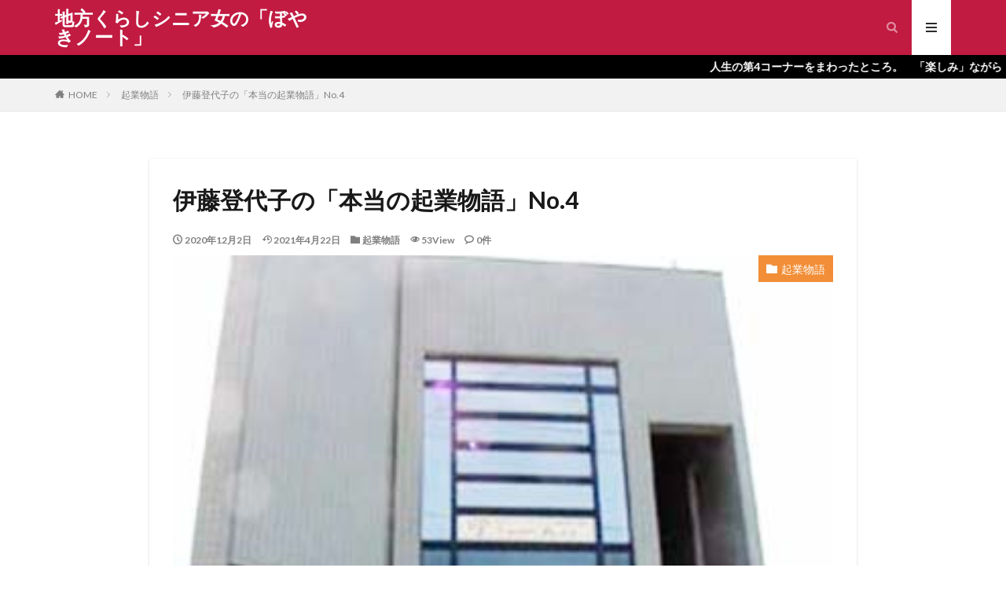

--- FILE ---
content_type: text/html; charset=UTF-8
request_url: https://otoyosan.com/117/
body_size: 12076
content:

<!DOCTYPE html>

<html lang="ja" prefix="og: http://ogp.me/ns#" class="t-html 
">

<head prefix="og: http://ogp.me/ns# fb: http://ogp.me/ns/fb# article: http://ogp.me/ns/article#">
<meta charset="UTF-8">
<title>伊藤登代子の「本当の起業物語」No.4│地方くらしシニア女の「ぼやきノート」</title>
<meta name='robots' content='max-image-preview:large' />
<link rel='dns-prefetch' href='//webfonts.xserver.jp' />
<!-- otoyosan.com is managing ads with Advanced Ads 1.52.4 --><script id="otoyo-ready">
			window.advanced_ads_ready=function(e,a){a=a||"complete";var d=function(e){return"interactive"===a?"loading"!==e:"complete"===e};d(document.readyState)?e():document.addEventListener("readystatechange",(function(a){d(a.target.readyState)&&e()}),{once:"interactive"===a})},window.advanced_ads_ready_queue=window.advanced_ads_ready_queue||[];		</script>
		<link rel='stylesheet' id='dashicons-css' href='https://otoyosan.com/wp-includes/css/dashicons.min.css?ver=6.6.4' type='text/css' media='all' />
<link rel='stylesheet' id='thickbox-css' href='https://otoyosan.com/wp-includes/js/thickbox/thickbox.css?ver=6.6.4' type='text/css' media='all' />
<link rel='stylesheet' id='wp-block-library-css' href='https://otoyosan.com/wp-includes/css/dist/block-library/style.min.css?ver=6.6.4' type='text/css' media='all' />
<style id='classic-theme-styles-inline-css' type='text/css'>
/*! This file is auto-generated */
.wp-block-button__link{color:#fff;background-color:#32373c;border-radius:9999px;box-shadow:none;text-decoration:none;padding:calc(.667em + 2px) calc(1.333em + 2px);font-size:1.125em}.wp-block-file__button{background:#32373c;color:#fff;text-decoration:none}
</style>
<style id='global-styles-inline-css' type='text/css'>
:root{--wp--preset--aspect-ratio--square: 1;--wp--preset--aspect-ratio--4-3: 4/3;--wp--preset--aspect-ratio--3-4: 3/4;--wp--preset--aspect-ratio--3-2: 3/2;--wp--preset--aspect-ratio--2-3: 2/3;--wp--preset--aspect-ratio--16-9: 16/9;--wp--preset--aspect-ratio--9-16: 9/16;--wp--preset--color--black: #000000;--wp--preset--color--cyan-bluish-gray: #abb8c3;--wp--preset--color--white: #ffffff;--wp--preset--color--pale-pink: #f78da7;--wp--preset--color--vivid-red: #cf2e2e;--wp--preset--color--luminous-vivid-orange: #ff6900;--wp--preset--color--luminous-vivid-amber: #fcb900;--wp--preset--color--light-green-cyan: #7bdcb5;--wp--preset--color--vivid-green-cyan: #00d084;--wp--preset--color--pale-cyan-blue: #8ed1fc;--wp--preset--color--vivid-cyan-blue: #0693e3;--wp--preset--color--vivid-purple: #9b51e0;--wp--preset--gradient--vivid-cyan-blue-to-vivid-purple: linear-gradient(135deg,rgba(6,147,227,1) 0%,rgb(155,81,224) 100%);--wp--preset--gradient--light-green-cyan-to-vivid-green-cyan: linear-gradient(135deg,rgb(122,220,180) 0%,rgb(0,208,130) 100%);--wp--preset--gradient--luminous-vivid-amber-to-luminous-vivid-orange: linear-gradient(135deg,rgba(252,185,0,1) 0%,rgba(255,105,0,1) 100%);--wp--preset--gradient--luminous-vivid-orange-to-vivid-red: linear-gradient(135deg,rgba(255,105,0,1) 0%,rgb(207,46,46) 100%);--wp--preset--gradient--very-light-gray-to-cyan-bluish-gray: linear-gradient(135deg,rgb(238,238,238) 0%,rgb(169,184,195) 100%);--wp--preset--gradient--cool-to-warm-spectrum: linear-gradient(135deg,rgb(74,234,220) 0%,rgb(151,120,209) 20%,rgb(207,42,186) 40%,rgb(238,44,130) 60%,rgb(251,105,98) 80%,rgb(254,248,76) 100%);--wp--preset--gradient--blush-light-purple: linear-gradient(135deg,rgb(255,206,236) 0%,rgb(152,150,240) 100%);--wp--preset--gradient--blush-bordeaux: linear-gradient(135deg,rgb(254,205,165) 0%,rgb(254,45,45) 50%,rgb(107,0,62) 100%);--wp--preset--gradient--luminous-dusk: linear-gradient(135deg,rgb(255,203,112) 0%,rgb(199,81,192) 50%,rgb(65,88,208) 100%);--wp--preset--gradient--pale-ocean: linear-gradient(135deg,rgb(255,245,203) 0%,rgb(182,227,212) 50%,rgb(51,167,181) 100%);--wp--preset--gradient--electric-grass: linear-gradient(135deg,rgb(202,248,128) 0%,rgb(113,206,126) 100%);--wp--preset--gradient--midnight: linear-gradient(135deg,rgb(2,3,129) 0%,rgb(40,116,252) 100%);--wp--preset--font-size--small: 13px;--wp--preset--font-size--medium: 20px;--wp--preset--font-size--large: 36px;--wp--preset--font-size--x-large: 42px;--wp--preset--spacing--20: 0.44rem;--wp--preset--spacing--30: 0.67rem;--wp--preset--spacing--40: 1rem;--wp--preset--spacing--50: 1.5rem;--wp--preset--spacing--60: 2.25rem;--wp--preset--spacing--70: 3.38rem;--wp--preset--spacing--80: 5.06rem;--wp--preset--shadow--natural: 6px 6px 9px rgba(0, 0, 0, 0.2);--wp--preset--shadow--deep: 12px 12px 50px rgba(0, 0, 0, 0.4);--wp--preset--shadow--sharp: 6px 6px 0px rgba(0, 0, 0, 0.2);--wp--preset--shadow--outlined: 6px 6px 0px -3px rgba(255, 255, 255, 1), 6px 6px rgba(0, 0, 0, 1);--wp--preset--shadow--crisp: 6px 6px 0px rgba(0, 0, 0, 1);}:where(.is-layout-flex){gap: 0.5em;}:where(.is-layout-grid){gap: 0.5em;}body .is-layout-flex{display: flex;}.is-layout-flex{flex-wrap: wrap;align-items: center;}.is-layout-flex > :is(*, div){margin: 0;}body .is-layout-grid{display: grid;}.is-layout-grid > :is(*, div){margin: 0;}:where(.wp-block-columns.is-layout-flex){gap: 2em;}:where(.wp-block-columns.is-layout-grid){gap: 2em;}:where(.wp-block-post-template.is-layout-flex){gap: 1.25em;}:where(.wp-block-post-template.is-layout-grid){gap: 1.25em;}.has-black-color{color: var(--wp--preset--color--black) !important;}.has-cyan-bluish-gray-color{color: var(--wp--preset--color--cyan-bluish-gray) !important;}.has-white-color{color: var(--wp--preset--color--white) !important;}.has-pale-pink-color{color: var(--wp--preset--color--pale-pink) !important;}.has-vivid-red-color{color: var(--wp--preset--color--vivid-red) !important;}.has-luminous-vivid-orange-color{color: var(--wp--preset--color--luminous-vivid-orange) !important;}.has-luminous-vivid-amber-color{color: var(--wp--preset--color--luminous-vivid-amber) !important;}.has-light-green-cyan-color{color: var(--wp--preset--color--light-green-cyan) !important;}.has-vivid-green-cyan-color{color: var(--wp--preset--color--vivid-green-cyan) !important;}.has-pale-cyan-blue-color{color: var(--wp--preset--color--pale-cyan-blue) !important;}.has-vivid-cyan-blue-color{color: var(--wp--preset--color--vivid-cyan-blue) !important;}.has-vivid-purple-color{color: var(--wp--preset--color--vivid-purple) !important;}.has-black-background-color{background-color: var(--wp--preset--color--black) !important;}.has-cyan-bluish-gray-background-color{background-color: var(--wp--preset--color--cyan-bluish-gray) !important;}.has-white-background-color{background-color: var(--wp--preset--color--white) !important;}.has-pale-pink-background-color{background-color: var(--wp--preset--color--pale-pink) !important;}.has-vivid-red-background-color{background-color: var(--wp--preset--color--vivid-red) !important;}.has-luminous-vivid-orange-background-color{background-color: var(--wp--preset--color--luminous-vivid-orange) !important;}.has-luminous-vivid-amber-background-color{background-color: var(--wp--preset--color--luminous-vivid-amber) !important;}.has-light-green-cyan-background-color{background-color: var(--wp--preset--color--light-green-cyan) !important;}.has-vivid-green-cyan-background-color{background-color: var(--wp--preset--color--vivid-green-cyan) !important;}.has-pale-cyan-blue-background-color{background-color: var(--wp--preset--color--pale-cyan-blue) !important;}.has-vivid-cyan-blue-background-color{background-color: var(--wp--preset--color--vivid-cyan-blue) !important;}.has-vivid-purple-background-color{background-color: var(--wp--preset--color--vivid-purple) !important;}.has-black-border-color{border-color: var(--wp--preset--color--black) !important;}.has-cyan-bluish-gray-border-color{border-color: var(--wp--preset--color--cyan-bluish-gray) !important;}.has-white-border-color{border-color: var(--wp--preset--color--white) !important;}.has-pale-pink-border-color{border-color: var(--wp--preset--color--pale-pink) !important;}.has-vivid-red-border-color{border-color: var(--wp--preset--color--vivid-red) !important;}.has-luminous-vivid-orange-border-color{border-color: var(--wp--preset--color--luminous-vivid-orange) !important;}.has-luminous-vivid-amber-border-color{border-color: var(--wp--preset--color--luminous-vivid-amber) !important;}.has-light-green-cyan-border-color{border-color: var(--wp--preset--color--light-green-cyan) !important;}.has-vivid-green-cyan-border-color{border-color: var(--wp--preset--color--vivid-green-cyan) !important;}.has-pale-cyan-blue-border-color{border-color: var(--wp--preset--color--pale-cyan-blue) !important;}.has-vivid-cyan-blue-border-color{border-color: var(--wp--preset--color--vivid-cyan-blue) !important;}.has-vivid-purple-border-color{border-color: var(--wp--preset--color--vivid-purple) !important;}.has-vivid-cyan-blue-to-vivid-purple-gradient-background{background: var(--wp--preset--gradient--vivid-cyan-blue-to-vivid-purple) !important;}.has-light-green-cyan-to-vivid-green-cyan-gradient-background{background: var(--wp--preset--gradient--light-green-cyan-to-vivid-green-cyan) !important;}.has-luminous-vivid-amber-to-luminous-vivid-orange-gradient-background{background: var(--wp--preset--gradient--luminous-vivid-amber-to-luminous-vivid-orange) !important;}.has-luminous-vivid-orange-to-vivid-red-gradient-background{background: var(--wp--preset--gradient--luminous-vivid-orange-to-vivid-red) !important;}.has-very-light-gray-to-cyan-bluish-gray-gradient-background{background: var(--wp--preset--gradient--very-light-gray-to-cyan-bluish-gray) !important;}.has-cool-to-warm-spectrum-gradient-background{background: var(--wp--preset--gradient--cool-to-warm-spectrum) !important;}.has-blush-light-purple-gradient-background{background: var(--wp--preset--gradient--blush-light-purple) !important;}.has-blush-bordeaux-gradient-background{background: var(--wp--preset--gradient--blush-bordeaux) !important;}.has-luminous-dusk-gradient-background{background: var(--wp--preset--gradient--luminous-dusk) !important;}.has-pale-ocean-gradient-background{background: var(--wp--preset--gradient--pale-ocean) !important;}.has-electric-grass-gradient-background{background: var(--wp--preset--gradient--electric-grass) !important;}.has-midnight-gradient-background{background: var(--wp--preset--gradient--midnight) !important;}.has-small-font-size{font-size: var(--wp--preset--font-size--small) !important;}.has-medium-font-size{font-size: var(--wp--preset--font-size--medium) !important;}.has-large-font-size{font-size: var(--wp--preset--font-size--large) !important;}.has-x-large-font-size{font-size: var(--wp--preset--font-size--x-large) !important;}
:where(.wp-block-post-template.is-layout-flex){gap: 1.25em;}:where(.wp-block-post-template.is-layout-grid){gap: 1.25em;}
:where(.wp-block-columns.is-layout-flex){gap: 2em;}:where(.wp-block-columns.is-layout-grid){gap: 2em;}
:root :where(.wp-block-pullquote){font-size: 1.5em;line-height: 1.6;}
</style>
<script type="text/javascript" src="https://otoyosan.com/wp-includes/js/jquery/jquery.min.js?ver=3.7.1" id="jquery-core-js"></script>
<script type="text/javascript" src="https://otoyosan.com/wp-includes/js/jquery/jquery-migrate.min.js?ver=3.4.1" id="jquery-migrate-js"></script>
<script type="text/javascript" src="//webfonts.xserver.jp/js/xserverv3.js?fadein=0&amp;ver=2.0.7" id="typesquare_std-js"></script>
<link rel="https://api.w.org/" href="https://otoyosan.com/wp-json/" /><link rel="alternate" title="JSON" type="application/json" href="https://otoyosan.com/wp-json/wp/v2/posts/117" /><link rel="alternate" title="oEmbed (JSON)" type="application/json+oembed" href="https://otoyosan.com/wp-json/oembed/1.0/embed?url=https%3A%2F%2Fotoyosan.com%2F117%2F" />
<link rel="alternate" title="oEmbed (XML)" type="text/xml+oembed" href="https://otoyosan.com/wp-json/oembed/1.0/embed?url=https%3A%2F%2Fotoyosan.com%2F117%2F&#038;format=xml" />
<link class="css-async" rel href="https://otoyosan.com/wp-content/themes/the-thor/css/icon.min.css">
<link class="css-async" rel href="https://fonts.googleapis.com/css?family=Lato:100,300,400,700,900">
<link class="css-async" rel href="https://fonts.googleapis.com/css?family=Fjalla+One">
<link class="css-async" rel href="https://fonts.googleapis.com/css?family=Noto+Sans+JP:100,200,300,400,500,600,700,800,900">
<link rel="stylesheet" href="https://otoyosan.com/wp-content/themes/the-thor/style.min.css">
<link class="css-async" rel href="https://otoyosan.com/wp-content/themes/the-thor-child/style-user.css?1586504007">
<link rel="next" href="https://otoyosan.com/117/2/" />
<script src="https://ajax.googleapis.com/ajax/libs/jquery/1.12.4/jquery.min.js"></script>
<meta http-equiv="X-UA-Compatible" content="IE=edge">
<meta name="viewport" content="width=device-width, initial-scale=1, viewport-fit=cover"/>
<style>
.widget.widget_nav_menu ul.menu{border-color: rgba(242,142,55,0.15);}.widget.widget_nav_menu ul.menu li{border-color: rgba(242,142,55,0.75);}.widget.widget_nav_menu ul.menu .sub-menu li{border-color: rgba(242,142,55,0.15);}.widget.widget_nav_menu ul.menu .sub-menu li .sub-menu li:first-child{border-color: rgba(242,142,55,0.15);}.widget.widget_nav_menu ul.menu li a:hover{background-color: rgba(242,142,55,0.75);}.widget.widget_nav_menu ul.menu .current-menu-item > a{background-color: rgba(242,142,55,0.75);}.widget.widget_nav_menu ul.menu li .sub-menu li a:before {color:#f28e37;}.widget.widget_nav_menu ul.menu li a{background-color:#f28e37;}.widget.widget_nav_menu ul.menu .sub-menu a:hover{color:#f28e37;}.widget.widget_nav_menu ul.menu .sub-menu .current-menu-item a{color:#f28e37;}.widget.widget_categories ul{border-color: rgba(242,142,55,0.15);}.widget.widget_categories ul li{border-color: rgba(242,142,55,0.75);}.widget.widget_categories ul .children li{border-color: rgba(242,142,55,0.15);}.widget.widget_categories ul .children li .children li:first-child{border-color: rgba(242,142,55,0.15);}.widget.widget_categories ul li a:hover{background-color: rgba(242,142,55,0.75);}.widget.widget_categories ul .current-menu-item > a{background-color: rgba(242,142,55,0.75);}.widget.widget_categories ul li .children li a:before {color:#f28e37;}.widget.widget_categories ul li a{background-color:#f28e37;}.widget.widget_categories ul .children a:hover{color:#f28e37;}.widget.widget_categories ul .children .current-menu-item a{color:#f28e37;}.widgetSearch__input:hover{border-color:#f28e37;}.widgetCatTitle{background-color:#f28e37;}.widgetCatTitle__inner{background-color:#f28e37;}.widgetSearch__submit:hover{background-color:#f28e37;}.widgetProfile__sns{background-color:#f28e37;}.widget.widget_calendar .calendar_wrap tbody a:hover{background-color:#f28e37;}.widget ul li a:hover{color:#f28e37;}.widget.widget_rss .rsswidget:hover{color:#f28e37;}.widget.widget_tag_cloud a:hover{background-color:#f28e37;}.widget select:hover{border-color:#f28e37;}.widgetSearch__checkLabel:hover:after{border-color:#f28e37;}.widgetSearch__check:checked .widgetSearch__checkLabel:before, .widgetSearch__check:checked + .widgetSearch__checkLabel:before{border-color:#f28e37;}.widgetTab__item.current{border-top-color:#f28e37;}.widgetTab__item:hover{border-top-color:#f28e37;}.searchHead__title{background-color:#f28e37;}.searchHead__submit:hover{color:#f28e37;}.menuBtn__close:hover{color:#f28e37;}.menuBtn__link:hover{color:#f28e37;}@media only screen and (min-width: 992px){.menuBtn__link {background-color:#f28e37;}}.t-headerCenter .menuBtn__link:hover{color:#f28e37;}.searchBtn__close:hover{color:#f28e37;}.searchBtn__link:hover{color:#f28e37;}.breadcrumb__item a:hover{color:#f28e37;}.pager__item{color:#f28e37;}.pager__item:hover, .pager__item-current{background-color:#f28e37; color:#fff;}.page-numbers{color:#f28e37;}.page-numbers:hover, .page-numbers.current{background-color:#f28e37; color:#fff;}.pagePager__item{color:#f28e37;}.pagePager__item:hover, .pagePager__item-current{background-color:#f28e37; color:#fff;}.heading a:hover{color:#f28e37;}.eyecatch__cat{background-color:#f28e37;}.the__category{background-color:#f28e37;}.dateList__item a:hover{color:#f28e37;}.controllerFooter__item:last-child{background-color:#f28e37;}.controllerFooter__close{background-color:#f28e37;}.bottomFooter__topBtn{background-color:#f28e37;}.mask-color{background-color:#f28e37;}.mask-colorgray{background-color:#f28e37;}.pickup3__item{background-color:#f28e37;}.categoryBox__title{color:#f28e37;}.comments__list .comment-meta{background-color:#f28e37;}.comment-respond .submit{background-color:#f28e37;}.prevNext__pop{background-color:#f28e37;}.swiper-pagination-bullet-active{background-color:#f28e37;}.swiper-slider .swiper-button-next, .swiper-slider .swiper-container-rtl .swiper-button-prev, .swiper-slider .swiper-button-prev, .swiper-slider .swiper-container-rtl .swiper-button-next	{background-color:#f28e37;}body{background:#ffffff;}.infoHead{background-color:#000000;}.t-headerColor .l-header{background-color:#c11b42;}.t-headerColor .globalNavi::before{background: -webkit-gradient(linear,left top,right top,color-stop(0%,rgba(255,255,255,0)),color-stop(100%,#c11b42));}.t-headerColor .subNavi__link-pickup:hover{color:#c11b42;}.snsFooter{background-color:#f28e37}.widget-main .heading.heading-widget{background-color:#f28e37}.widget-main .heading.heading-widgetsimple{background-color:#f28e37}.widget-main .heading.heading-widgetsimplewide{background-color:#f28e37}.widget-main .heading.heading-widgetwide{background-color:#f28e37}.widget-main .heading.heading-widgetbottom:before{border-color:#f28e37}.widget-main .heading.heading-widgetborder{border-color:#f28e37}.widget-main .heading.heading-widgetborder::before,.widget-main .heading.heading-widgetborder::after{background-color:#f28e37}.widget-side .heading.heading-widget{background-color:#499b2e}.widget-side .heading.heading-widgetsimple{background-color:#499b2e}.widget-side .heading.heading-widgetsimplewide{background-color:#499b2e}.widget-side .heading.heading-widgetwide{background-color:#499b2e}.widget-side .heading.heading-widgetbottom:before{border-color:#499b2e}.widget-side .heading.heading-widgetborder{border-color:#499b2e}.widget-side .heading.heading-widgetborder::before,.widget-side .heading.heading-widgetborder::after{background-color:#499b2e}.widget-foot .heading.heading-widget{background-color:#dd9933}.widget-foot .heading.heading-widgetsimple{background-color:#dd9933}.widget-foot .heading.heading-widgetsimplewide{background-color:#dd9933}.widget-foot .heading.heading-widgetwide{background-color:#dd9933}.widget-foot .heading.heading-widgetbottom:before{border-color:#dd9933}.widget-foot .heading.heading-widgetborder{border-color:#dd9933}.widget-foot .heading.heading-widgetborder::before,.widget-foot .heading.heading-widgetborder::after{background-color:#dd9933}.widget-menu .heading.heading-widget{background-color:#dd8b0f}.widget-menu .heading.heading-widgetsimple{background-color:#dd8b0f}.widget-menu .heading.heading-widgetsimplewide{background-color:#dd8b0f}.widget-menu .heading.heading-widgetwide{background-color:#dd8b0f}.widget-menu .heading.heading-widgetbottom:before{border-color:#dd8b0f}.widget-menu .heading.heading-widgetborder{border-color:#dd8b0f}.widget-menu .heading.heading-widgetborder::before,.widget-menu .heading.heading-widgetborder::after{background-color:#dd8b0f}.still{height: 250px;}@media only screen and (min-width: 768px){.still {height: 450px;}}.swiper-slide2.mask.mask-color{background-color:#c2e2ba}.swiper-slide3.mask.mask-color{background-color:#ddc1c1}.rankingBox__bg{background-color:#f28e37}.the__ribbon{background-color:#dd5454}.the__ribbon:after{border-left-color:#dd5454; border-right-color:#dd5454}.eyecatch__link.eyecatch__link-mask:hover::after {background-color: rgba(198,145,180,0.5);}.eyecatch__link.eyecatch__link-maskzoom:hover::after {background-color: rgba(198,145,180,0.5);}.eyecatch__link.eyecatch__link-maskzoomrotate:hover::after {background-color: rgba(198,145,180,0.5);}.eyecatch__link.eyecatch__link-mask:hover::after{content: "DETAIL";}.eyecatch__link.eyecatch__link-maskzoom:hover::after{content: "DETAIL";}.eyecatch__link.eyecatch__link-maskzoomrotate:hover::after{content: "DETAIL";}.cc-ft8{color:#4960bc;}.cc-hv8:hover{color:#4960bc;}.cc-bg8{background-color:#4960bc;}.cc-br8{border-color:#4960bc;}.cc-ft1{color:#f20020;}.cc-hv1:hover{color:#f20020;}.cc-bg1{background-color:#f20020;}.cc-br1{border-color:#f20020;}.cc-ft6{color:#dd9933;}.cc-hv6:hover{color:#dd9933;}.cc-bg6{background-color:#dd9933;}.cc-br6{border-color:#dd9933;}.content .afTagBox__btnDetail{background-color:#efbd09;}.widget .widgetAfTag__btnDetail{background-color:#efbd09;}.content .afTagBox__btnAf{background-color:#81d742;}.widget .widgetAfTag__btnAf{background-color:#81d742;}.content a{color:#000000;}.phrase a{color:#000000;}.content .sitemap li a:hover{color:#000000;}.content h2 a:hover,.content h3 a:hover,.content h4 a:hover,.content h5 a:hover{color:#000000;}.content ul.menu li a:hover{color:#000000;}.content .es-LiconBox:before{background-color:#a83f3f;}.content .es-LiconCircle:before{background-color:#a83f3f;}.content .es-BTiconBox:before{background-color:#a83f3f;}.content .es-BTiconCircle:before{background-color:#a83f3f;}.content .es-BiconObi{border-color:#a83f3f;}.content .es-BiconCorner:before{background-color:#a83f3f;}.content .es-BiconCircle:before{background-color:#a83f3f;}.content .es-BmarkHatena::before{background-color:#005293;}.content .es-BmarkExcl::before{background-color:#b60105;}.content .es-BmarkQ::before{background-color:#005293;}.content .es-BmarkQ::after{border-top-color:#005293;}.content .es-BmarkA::before{color:#b60105;}.content .es-BsubTradi::before{color:#ffffff;background-color:#b60105;border-color:#b60105;}.btn__link-primary{color:#ffffff; background-color:#dd9b9b;}.content .btn__link-primary{color:#ffffff; background-color:#dd9b9b;}.searchBtn__contentInner .btn__link-search{color:#ffffff; background-color:#dd9b9b;}.btn__link-secondary{color:#ffffff; background-color:#3f3f3f;}.content .btn__link-secondary{color:#ffffff; background-color:#3f3f3f;}.btn__link-search{color:#ffffff; background-color:#3f3f3f;}.btn__link-normal{color:#3f3f3f;}.content .btn__link-normal{color:#3f3f3f;}.btn__link-normal:hover{background-color:#3f3f3f;}.content .btn__link-normal:hover{background-color:#3f3f3f;}.comments__list .comment-reply-link{color:#3f3f3f;}.comments__list .comment-reply-link:hover{background-color:#3f3f3f;}@media only screen and (min-width: 992px){.subNavi__link-pickup{color:#3f3f3f;}}@media only screen and (min-width: 992px){.subNavi__link-pickup:hover{background-color:#3f3f3f;}}.partsH2-12 h2{color:#191919; border-left-color:#8fa8bf; border-bottom-color:#d8d8d8;}.partsH3-25 h3{color:#191919; background-color:#b2384e;}.partsH3-25 h3::after{border-top-color:#b2384e;}.content h4{color:#191919}.content h5{color:#191919}.content ul > li::before{color:#dd9b9b;}.content ul{color:#191919;}.content ol > li::before{color:#a83f3f; border-color:#a83f3f;}.content ol > li > ol > li::before{background-color:#a83f3f; border-color:#a83f3f;}.content ol > li > ol > li > ol > li::before{color:#a83f3f; border-color:#a83f3f;}.content ol{color:#191919;}.content .balloon .balloon__text{color:#191919; background-color:#f2f2f2;}.content .balloon .balloon__text-left:before{border-left-color:#f2f2f2;}.content .balloon .balloon__text-right:before{border-right-color:#f2f2f2;}.content .balloon-boder .balloon__text{color:#191919; background-color:#ffffff;  border-color:#d8d8d8;}.content .balloon-boder .balloon__text-left:before{border-left-color:#d8d8d8;}.content .balloon-boder .balloon__text-left:after{border-left-color:#ffffff;}.content .balloon-boder .balloon__text-right:before{border-right-color:#d8d8d8;}.content .balloon-boder .balloon__text-right:after{border-right-color:#ffffff;}.content blockquote{color:#191919; background-color:#f2f2f2;}.content blockquote::before{color:#d8d8d8;}.content table{color:#191919; border-top-color:#E5E5E5; border-left-color:#E5E5E5;}.content table th{background:#7f7f7f; color:#ffffff; ;border-right-color:#E5E5E5; border-bottom-color:#E5E5E5;}.content table td{background:#ffffff; ;border-right-color:#E5E5E5; border-bottom-color:#E5E5E5;}.content table tr:nth-child(odd) td{background-color:#f2f2f2;}
</style>
<meta property="og:site_name" content="地方くらしシニア女の「ぼやきノート」" />
<meta property="og:type" content="article" />
<meta property="og:title" content="伊藤登代子の「本当の起業物語」No.4" />
<meta property="og:description" content="「Only one」をカタチに! あいむネットの「強み」は、「Only one」活動。 【強み】 ①女性のネットワーク ②女性支援のノウハウ ③県内初めての女性支援NPO 活動内容は、情報誌の発刊とテープ起こし、その他単発のお仕事。 収益を" />
<meta property="og:url" content="https://otoyosan.com/117/" />
<meta property="og:image" content="https://otoyosan.com/wp-content/uploads/2020/04/office.jpg" />
<meta name="twitter:card" content="summary_large_image" />
<meta name="twitter:site" content="@ca_place" />


</head>
<body class=" t-headerColor t-footerFixed aa-prefix-otoyo-" id="top">


  <!--l-header-->
  <header class="l-header l-header-shadow">
    <div class="container container-header">

      <!--logo-->
			<p class="siteTitle">
				<a class="siteTitle__link" href="https://otoyosan.com">
											地方くらしシニア女の「ぼやきノート」					        </a>
      </p>      <!--/logo-->


      

			

            <!--searchBtn-->
			<div class="searchBtn searchBtn-right searchBtn-zero ">
        <input class="searchBtn__checkbox" id="searchBtn-checkbox" type="checkbox">
        <label class="searchBtn__link searchBtn__link-text icon-search" for="searchBtn-checkbox"></label>
        <label class="searchBtn__unshown" for="searchBtn-checkbox"></label>

        <div class="searchBtn__content">
          <div class="searchBtn__scroll">
            <label class="searchBtn__close" for="searchBtn-checkbox"><i class="icon-close"></i>CLOSE</label>
            <div class="searchBtn__contentInner">
              <aside class="widget">
  <div class="widgetSearch">
    <form method="get" action="https://otoyosan.com" target="_top">
  <div class="widgetSearch__contents">
    <h3 class="heading heading-tertiary">キーワード</h3>
    <input class="widgetSearch__input widgetSearch__input-max" type="text" name="s" placeholder="キーワードを入力" value="">

        <ol class="widgetSearch__word">
            <li class="widgetSearch__wordItem"><a href="https://otoyosan.com?s=WEB">WEB</a></li>
	              <li class="widgetSearch__wordItem"><a href="https://otoyosan.com?s=デザイン">デザイン</a></li>
	              <li class="widgetSearch__wordItem"><a href="https://otoyosan.com?s=SEO">SEO</a></li>
	                  </ol>
    
  </div>

  <div class="widgetSearch__contents">
    <h3 class="heading heading-tertiary">カテゴリー</h3>
	<select  name='cat' id='cat_69616502d5eb0' class='widgetSearch__select'>
	<option value=''>カテゴリーを選択</option>
	<option class="level-0" value="1">フリー</option>
	<option class="level-0" value="6">生き方</option>
	<option class="level-0" value="8">Webワーク</option>
	<option class="level-0" value="19">起業物語</option>
</select>
  </div>

  
  <div class="btn btn-search">
    <button class="btn__link btn__link-search" type="submit" value="search">検索</button>
  </div>
</form>
  </div>
</aside>
            </div>
          </div>
        </div>
      </div>
			<!--/searchBtn-->
      

            <!--menuBtn-->
			<div class="menuBtn u-none-sp">
        <input class="menuBtn__checkbox" id="menuBtn-checkbox" type="checkbox">
        <label class="menuBtn__link menuBtn__link-text icon-menu" for="menuBtn-checkbox"></label>
        <label class="menuBtn__unshown" for="menuBtn-checkbox"></label>
        <div class="menuBtn__content">
          <div class="menuBtn__scroll">
            <label class="menuBtn__close" for="menuBtn-checkbox"><i class="icon-close"></i>CLOSE</label>
            <div class="menuBtn__contentInner">
															<nav class="menuBtn__navi">
	              		                	<div class="btn btn-center"><a class="btn__link btn__link-normal" href="https://www.ca-place.jp/">CareerPlace の HP</a></div>
										                <ul class="menuBtn__naviList">
																					<li class="menuBtn__naviItem"><a class="menuBtn__naviLink icon-facebook" href="https://www.facebook.com/toyoko.ito.9"></a></li>
																					<li class="menuBtn__naviItem"><a class="menuBtn__naviLink icon-twitter" href="https://twitter.com/ca_place"></a></li>
											                </ul>
								</nav>
	              															            </div>
          </div>
        </div>
			</div>
			<!--/menuBtn-->
      
    </div>
  </header>
  <!--/l-header-->


  <!--l-headerBottom-->
  <div class="l-headerBottom">

    
			    <div class="wider">
	      <!--infoHead-->
	      <div class="infoHead">
	        <span class="infoHead__text">	          人生の第4コーナーをまわったところ。　「楽しみ」ながら 「前向き」に　そして　ちょっぴり反省するブログです!	        </span>	      </div>
	      <!--/infoHead-->
	    </div>
	  
	  
  </div>
  <!--l-headerBottom-->

  
  <div class="wider">
    <div class="breadcrumb"><ul class="breadcrumb__list container"><li class="breadcrumb__item icon-home"><a href="https://otoyosan.com">HOME</a></li><li class="breadcrumb__item"><a href="https://otoyosan.com/category/start-business/">起業物語</a></li><li class="breadcrumb__item breadcrumb__item-current"><a href="https://otoyosan.com/117/">伊藤登代子の「本当の起業物語」No.4</a></li></ul></div>  </div>





  <!--l-wrapper-->
  <div class="l-wrapper">

    <!--l-main-->
        <main class="l-main u-shadow l-main-wide900">





      <div class="dividerBottom">


              <h1 class="heading heading-primary">伊藤登代子の「本当の起業物語」No.4</h1>

        <ul class="dateList dateList-main">
                      <li class="dateList__item icon-clock">2020年12月2日</li>
                                <li class="dateList__item icon-update">2021年4月22日</li>
                      <li class="dateList__item icon-folder"><a href="https://otoyosan.com/category/start-business/" rel="category tag">起業物語</a></li>
		                        <li class="dateList__item icon-eye">53View</li>
                                <li class="dateList__item icon-bubble2" title="コメント数">0件</li>
                  </ul>

                <div class="eyecatch eyecatch-43 eyecatch-main">
          <span class="eyecatch__cat eyecatch__cat-big cc-bg19"><a href="https://otoyosan.com/category/start-business/">起業物語</a></span>          <span class="eyecatch__link">
                      <img width="325" height="315" src="https://otoyosan.com/wp-content/uploads/2020/04/office.jpg" class="attachment-icatch768 size-icatch768 wp-post-image" alt="" decoding="async" />                    </span>
        </div>
        
      



        

        <!--postContents-->
        <div class="postContents u-shadow">
          

		            <section class="content partsH2-12 partsH3-25">
			<h2 style="text-align: left;">「Only one」をカタチに!</h2>
<p>あいむネットの「強み」は、「Only one」活動。</p>
<p>【強み】</p>
<p>①女性の<strong>ネットワーク</strong></p>
<p>②女性<strong>支援のノウハウ</strong></p>
<p>③県内初めての<strong>女性支援NPO</strong></p>
<p>活動内容は、情報誌の発刊とテープ起こし、その他単発のお仕事。</p>
<p>収益を上げるためには、</p>
<p>あいむネット自身の知名度を上げる必要がありました。</p>
<p>会員の中にも「起業したい」という方が何人かいましたので、</p>
<p>県内の起業希望者を集めた</p>
<p>女性のための「起業イベント」を開催することにしました。</p>
          </section>
          <ul class="pagePager"> <li class="pagePager__item pagePager__item-current">1</span></li> <li class="pagePager__item"><a href="https://otoyosan.com/117/2/" class="post-page-numbers">2</a></li> <li class="pagePager__item"><a href="https://otoyosan.com/117/3/" class="post-page-numbers">3</a></li></ul>		  

          		    <aside class="social-bottom"><ul class="socialList socialList-type01">
<li class="socialList__item"><a class="socialList__link icon-facebook" href="http://www.facebook.com/sharer.php?u=https%3A%2F%2Fotoyosan.com%2F117%2F&amp;t=%E4%BC%8A%E8%97%A4%E7%99%BB%E4%BB%A3%E5%AD%90%E3%81%AE%E3%80%8C%E6%9C%AC%E5%BD%93%E3%81%AE%E8%B5%B7%E6%A5%AD%E7%89%A9%E8%AA%9E%E3%80%8DNo.4" target="_blank" title="Facebook"></a></li><li class="socialList__item"><a class="socialList__link icon-twitter" href="http://twitter.com/intent/tweet?text=%E4%BC%8A%E8%97%A4%E7%99%BB%E4%BB%A3%E5%AD%90%E3%81%AE%E3%80%8C%E6%9C%AC%E5%BD%93%E3%81%AE%E8%B5%B7%E6%A5%AD%E7%89%A9%E8%AA%9E%E3%80%8DNo.4&amp;https%3A%2F%2Fotoyosan.com%2F117%2F&amp;url=https%3A%2F%2Fotoyosan.com%2F117%2F" target="_blank" title="Twitter"></a></li></ul>
</aside>
                  </div>
        <!--/postContents-->


        



        
	    
		<aside class="related"><h2 class="heading heading-sub">関連する記事</h2><ul class="related__list">
		<!-- 関連記事 -->
		<li class="related__item">
							<div class="eyecatch
				">

					<span class="eyecatch__cat cc-bg19"><a href="https://otoyosan.com/category/start-business/">起業物語</a></span>					<a class="eyecatch__link
					" href="https://otoyosan.com/119/">

													<img src="https://otoyosan.com/wp-content/uploads/2020/04/60927f3819e3733123e6472fba396936_m-375x250.jpg" alt="伊藤登代子の「本当の起業物語」No.5" width="375" height="250" >
											</a>

				</div>
			
			<div class="archive__contents
			">

													<ul class="dateList">
													<li class="dateList__item icon-clock">2020年12月3日</li>
																			<li class="dateList__item icon-update">2021年4月22日</li>
											</ul>
								<h3 class="heading heading-secondary">
					<a href="https://otoyosan.com/119/">伊藤登代子の「本当の起業物語」No.5</a>
				</h3>

			</div>
		</li>
		<!-- /関連記事 -->
		
		<!-- 関連記事 -->
		<li class="related__item">
							<div class="eyecatch
				">

					<span class="eyecatch__cat cc-bg19"><a href="https://otoyosan.com/category/start-business/">起業物語</a></span>					<a class="eyecatch__link
					" href="https://otoyosan.com/601/">

													<img src="https://otoyosan.com/wp-content/uploads/2021/04/admin-ajax.php_-375x306.jpg" alt="伊藤登代子の「本当の起業物語」No.1" width="375" height="306" >
											</a>

				</div>
			
			<div class="archive__contents
			">

													<ul class="dateList">
													<li class="dateList__item icon-clock">2020年11月29日</li>
																			<li class="dateList__item icon-update">2021年4月22日</li>
											</ul>
								<h3 class="heading heading-secondary">
					<a href="https://otoyosan.com/601/">伊藤登代子の「本当の起業物語」No.1</a>
				</h3>

			</div>
		</li>
		<!-- /関連記事 -->
		
		<!-- 関連記事 -->
		<li class="related__item">
							<div class="eyecatch
				">

					<span class="eyecatch__cat cc-bg19"><a href="https://otoyosan.com/category/start-business/">起業物語</a></span>					<a class="eyecatch__link
					" href="https://otoyosan.com/362/">

													<img src="https://otoyosan.com/wp-content/uploads/2020/05/aimunetnpo-s.jpg" alt="伊藤登代子の「本当の起業物語」No.3" width="320" height="244" >
											</a>

				</div>
			
			<div class="archive__contents
			">

													<ul class="dateList">
													<li class="dateList__item icon-clock">2020年12月1日</li>
																			<li class="dateList__item icon-update">2021年4月22日</li>
											</ul>
								<h3 class="heading heading-secondary">
					<a href="https://otoyosan.com/362/">伊藤登代子の「本当の起業物語」No.3</a>
				</h3>

			</div>
		</li>
		<!-- /関連記事 -->
		</ul></aside>
<!-- フォローボタン -->
<div class="snsFollow">
	<div class="snsFollow__bg">
					<img width="325" height="315" src="https://otoyosan.com/wp-content/uploads/2020/04/office.jpg" class="attachment-icatch375 size-icatch375 wp-post-image" alt="" decoding="async" />			</div>

	<div class="snsFollow__contents">
		<div class="snsFollow__text">
							最新情報をチェックしよう！					</div>

		<ul class="snsFollow__list">
										<li class="snsFollow__item">
					<a href="https://twitter.com/ca_place" class="twitter-follow-button" data-size="large" data-show-screen-name="false" data-lang="ja" data-show-count="false">フォローする</a>
				</li>
					</ul>
	</div>
</div>
<!-- /フォローボタン -->

        <!-- コメント -->
                      <aside class="comments" id="comments">
        		
				
			<div id="respond" class="comment-respond">
		<h2 class="heading heading-secondary">コメントを書く <small><a rel="nofollow" id="cancel-comment-reply-link" href="/117/#respond" style="display:none;">コメントをキャンセル</a></small></h2><form action="https://otoyosan.com/wp-comments-post.php" method="post" id="commentform" class="comment-form"><p class="comment-notes"><span id="email-notes">メールアドレスが公開されることはありません。</span> <span class="required-field-message"><span class="required">※</span> が付いている欄は必須項目です</span></p><p class="comment-form-comment"><label for="comment">コメント <span class="required">※</span></label> <textarea id="comment" name="comment" cols="45" rows="8" maxlength="65525" required="required"></textarea></p><p class="comment-form-author"><label for="author">名前 <span class="required">※</span></label> <input id="author" name="author" type="text" value="" size="30" maxlength="245" autocomplete="name" required="required" /></p>
<p class="comment-form-email"><label for="email">メール <span class="required">※</span></label> <input id="email" name="email" type="text" value="" size="30" maxlength="100" aria-describedby="email-notes" autocomplete="email" required="required" /></p>
<p class="comment-form-url"><label for="url">サイト</label> <input id="url" name="url" type="text" value="" size="30" maxlength="200" autocomplete="url" /></p>
<p class="comment-form-cookies-consent"><input id="wp-comment-cookies-consent" name="wp-comment-cookies-consent" type="checkbox" value="yes" /> <label for="wp-comment-cookies-consent">次回のコメントで使用するためブラウザーに自分の名前、メールアドレス、サイトを保存する。</label></p>
<p class="form-submit"><input name="submit" type="submit" id="submit" class="submit" value="コメントを送信" /> <input type='hidden' name='comment_post_ID' value='117' id='comment_post_ID' />
<input type='hidden' name='comment_parent' id='comment_parent' value='0' />
</p><p style="display: none;"><input type="hidden" id="akismet_comment_nonce" name="akismet_comment_nonce" value="8fca77ffc5" /></p><p style="display: none !important;" class="akismet-fields-container" data-prefix="ak_"><label>&#916;<textarea name="ak_hp_textarea" cols="45" rows="8" maxlength="100"></textarea></label><input type="hidden" id="ak_js_1" name="ak_js" value="143"/><script>document.getElementById( "ak_js_1" ).setAttribute( "value", ( new Date() ).getTime() );</script></p></form>	</div><!-- #respond -->
	      </aside>
              <!-- /コメント -->





					<!-- PVカウンター -->
						<!-- /PVカウンター -->
		


      </div>

    </main>
    <!--/l-main-->

          	

  </div>
  <!--/l-wrapper-->









  


  <!-- schema -->
  <script type="application/ld+json">
    {
    "@context": "http://schema.org",
    "@type": "Article ",
    "mainEntityOfPage":{
      "@type": "WebPage",
      "@id": "https://otoyosan.com/117/"
    },
    "headline": "伊藤登代子の「本当の起業物語」No.4",
    "description": "「Only one」をカタチに! あいむネットの「強み」は、「Only one」活動。 【強み】 ①女性のネットワーク ②女性支援のノウハウ ③県内初めての女性支援NPO 活動内容は、情報誌の発刊とテープ起こし、その他単発のお仕事。 収益を上げるためには、 あいむネット自身の知名度を上げる必要があり [&hellip;]",
    "image": {
      "@type": "ImageObject",
      "url": "https://otoyosan.com/wp-content/uploads/2020/04/office.jpg",
      "width": "325px",
      "height": "315px"
    },
    "datePublished": "2020-12-02T12:15:06+0900",
    "dateModified": "2021-04-22T17:50:47+0900",
    "author": {
      "@type": "Person",
      "name": "おトヨさん"
    },
    "publisher": {
      "@type": "Organization",
      "name": "地方くらしシニア女の「ぼやきノート」",
      "logo": {
        "@type": "ImageObject",
        "url": "https://otoyosan.com/wp-content/themes/the-thor/img/amp_default_logo.png",
        "width": "600px",
        "height": "60px"
      }
    }
  }
  </script>
  <!-- /schema -->



  <!--l-footerTop-->
  <div class="l-footerTop">

    
  </div>
  <!--/l-footerTop-->


  <!--l-footer-->
  <footer class="l-footer">

            <div class="wider">
      <!--snsFooter-->
      <div class="snsFooter">
        <div class="container">

          <ul class="snsFooter__list">
		              <li class="snsFooter__item"><a class="snsFooter__link icon-facebook" href="https://www.facebook.com/toyoko.ito.9"></a></li>
		              <li class="snsFooter__item"><a class="snsFooter__link icon-twitter" href="https://twitter.com/ca_place"></a></li>
		            </ul>
        </div>
      </div>
      <!--/snsFooter-->
    </div>
    


    

    <div class="wider">
      <!--bottomFooter-->
      <div class="bottomFooter">
        <div class="container">

          
          <div class="bottomFooter__copyright">
          			© Copyright 2026 <a class="bottomFooter__link" href="https://otoyosan.com">地方くらしシニア女の「ぼやきノート」</a>.
                    </div>

          
        </div>
        <a href="#top" class="bottomFooter__topBtn" id="bottomFooter__topBtn"></a>
      </div>
      <!--/bottomFooter-->


    </div>


        <div class="controllerFooter">
      <ul class="controllerFooter__list">


		        <li class="controllerFooter__item">
          <a href="https://otoyosan.com"><i class="icon-home"></i>ホーム</a>
        </li>
		

                <li class="controllerFooter__item">
          <input class="controllerFooter__checkbox" id="controllerFooter-checkbox" type="checkbox">
          <label class="controllerFooter__link" for="controllerFooter-checkbox"><i class="icon-share2"></i>シェア</label>
          <label class="controllerFooter__unshown" for="controllerFooter-checkbox"></label>
          <div class="controllerFooter__content">
            <label class="controllerFooter__close" for="controllerFooter-checkbox"><i class="icon-close"></i></label>
            <div class="controllerFooter__contentInner">
                          </div>
          </div>
        </li>
		

                <li class="controllerFooter__item">
          <label class="controllerFooter__menuLabel" for="menuBtn-checkbox"><i class="icon-menu"></i>メニュー</label>
        </li>
		
                <li class="controllerFooter__item">
          <a href="tel:" ><i class="icon-phone"></i>電話</a>
        </li>
		



        <li class="controllerFooter__item">
          <a href="#top" class="controllerFooter__topBtn"><i class="icon-arrow-up"></i>TOPへ</a>
        </li>

      </ul>
    </div>
    
  </footer>
  <!-- /l-footer -->



			<script>
			var fitRankWidgetCount = fitRankWidgetCount || 0;
			jQuery(function($) {
				var rank = $('[id^=rankwidget]');
				var catrank = $('[id^=categoryrankwidget]');
				if ( 0 < rank.length || 0 < catrank.length ) {
					$( document ).on( 'fitGetRankWidgetEnd', function () {
						if ( ( rank.length + catrank.length ) === fitRankWidgetCount ) {
							setTimeout( function () {
								$('.widgetSticky').fitSidebar({
									wrapper : '.l-wrapper',
									responsiveWidth : 768
								});
							}, 200);
						}
					} );
				} else {
					$('.widgetSticky').fitSidebar({
						wrapper : '.l-wrapper',
						responsiveWidth : 768
					});
				}
			});
			</script>
			<script>Array.prototype.forEach.call(document.getElementsByClassName("css-async"), function(e){e.rel = "stylesheet"});</script>
		<script type="application/ld+json">
		{ "@context":"http://schema.org",
		  "@type": "BreadcrumbList",
		  "itemListElement":
		  [
		    {"@type": "ListItem","position": 1,"item":{"@id": "https://otoyosan.com","name": "HOME"}},
		    {"@type": "ListItem","position": 2,"item":{"@id": "https://otoyosan.com/category/start-business/","name": "起業物語"}},
    {"@type": "ListItem","position": 3,"item":{"@id": "https://otoyosan.com/117/","name": "伊藤登代子の「本当の起業物語」No.4"}}
		  ]
		}
		</script>



	<script type="text/javascript" id="thickbox-js-extra">
/* <![CDATA[ */
var thickboxL10n = {"next":"\u6b21\u3078 >","prev":"< \u524d\u3078","image":"\u753b\u50cf","of":"\/","close":"\u9589\u3058\u308b","noiframes":"\u3053\u306e\u6a5f\u80fd\u3067\u306f iframe \u304c\u5fc5\u8981\u3067\u3059\u3002\u73fe\u5728 iframe \u3092\u7121\u52b9\u5316\u3057\u3066\u3044\u308b\u304b\u3001\u5bfe\u5fdc\u3057\u3066\u3044\u306a\u3044\u30d6\u30e9\u30a6\u30b6\u30fc\u3092\u4f7f\u3063\u3066\u3044\u308b\u3088\u3046\u3067\u3059\u3002","loadingAnimation":"https:\/\/otoyosan.com\/wp-includes\/js\/thickbox\/loadingAnimation.gif"};
/* ]]> */
</script>
<script type="text/javascript" src="https://otoyosan.com/wp-includes/js/thickbox/thickbox.js?ver=3.1-20121105" id="thickbox-js"></script>
<script defer type="text/javascript" src="https://otoyosan.com/wp-content/plugins/akismet/_inc/akismet-frontend.js?ver=1721895661" id="akismet-frontend-js"></script>
<script type="text/javascript" src="https://otoyosan.com/wp-includes/js/comment-reply.min.js?ver=6.6.4" id="comment-reply-js" async="async" data-wp-strategy="async"></script>
<script type="text/javascript" src="https://otoyosan.com/wp-content/themes/the-thor/js/smoothlinkFixed.min.js?ver=6.6.4" id="smoothlinkFixed-js"></script>
<script type="text/javascript" src="https://otoyosan.com/wp-content/themes/the-thor/js/fit-sidebar.min.js?ver=6.6.4" id="fit-sidebar-js"></script>
<script type="text/javascript" src="https://otoyosan.com/wp-content/themes/the-thor/js/unregister-worker.min.js?ver=6.6.4" id="unregeister-worker-js"></script>
<script type="text/javascript" src="https://otoyosan.com/wp-content/themes/the-thor/js/offline.min.js?ver=6.6.4" id="fit-pwa-offline-js"></script>
<script>
jQuery( function( $ ) {
	$.ajax( {
		type: 'POST',
		url:  'https://otoyosan.com/wp-admin/admin-ajax.php',
		data: {
			'action'  : 'fit_set_post_views',
			'post_id' : '117',
		},
	} );
} );
</script><script>
jQuery( function( $ ) {
	$.ajax( {
		type: 'POST',
		url:  'https://otoyosan.com/wp-admin/admin-ajax.php',
		data: {
			'action' : 'fit_update_post_view_data',
			'post_id' : '117',
		},
	} );
} );
</script><script>
jQuery( function() {
	setTimeout(
		function() {
			var realtime = 'false';
			if ( typeof _wpCustomizeSettings !== 'undefined' ) {
				realtime = _wpCustomizeSettings.values.fit_bsRank_realtime;
			}
			jQuery.ajax( {
				type: 'POST',
				url:  'https://otoyosan.com/wp-admin/admin-ajax.php',
				data: {
					'action'           : 'fit_update_post_views_by_period',
					'preview_realtime' : realtime,
				},
			} );
		},
		200
	);
} );
</script><script>!function(){window.advanced_ads_ready_queue=window.advanced_ads_ready_queue||[],advanced_ads_ready_queue.push=window.advanced_ads_ready;for(var d=0,a=advanced_ads_ready_queue.length;d<a;d++)advanced_ads_ready(advanced_ads_ready_queue[d])}();</script>





<script async src="https://platform.twitter.com/widgets.js"></script>


<script>
// ページの先頭へボタン
jQuery(function(a) {
    a("#bottomFooter__topBtn").hide();
    a(window).on("scroll", function() {
        if (a(this).scrollTop() > 100) {
            a("#bottomFooter__topBtn").fadeIn("fast")
        } else {
            a("#bottomFooter__topBtn").fadeOut("fast")
        }
        scrollHeight = a(document).height();
        scrollPosition = a(window).height() + a(window).scrollTop();
        footHeight = a(".bottomFooter").innerHeight();
        if (scrollHeight - scrollPosition <= footHeight) {
            a("#bottomFooter__topBtn").css({
                position: "absolute",
                bottom: footHeight - 40
            })
        } else {
            a("#bottomFooter__topBtn").css({
                position: "fixed",
                bottom: 0
            })
        }
    });
    a("#bottomFooter__topBtn").click(function() {
        a("body,html").animate({
            scrollTop: 0
        }, 400);
        return false
    });
    a(".controllerFooter__topBtn").click(function() {
        a("body,html").animate({
            scrollTop: 0
        }, 400);
        return false
    })
});
</script>


</body>
</html>
